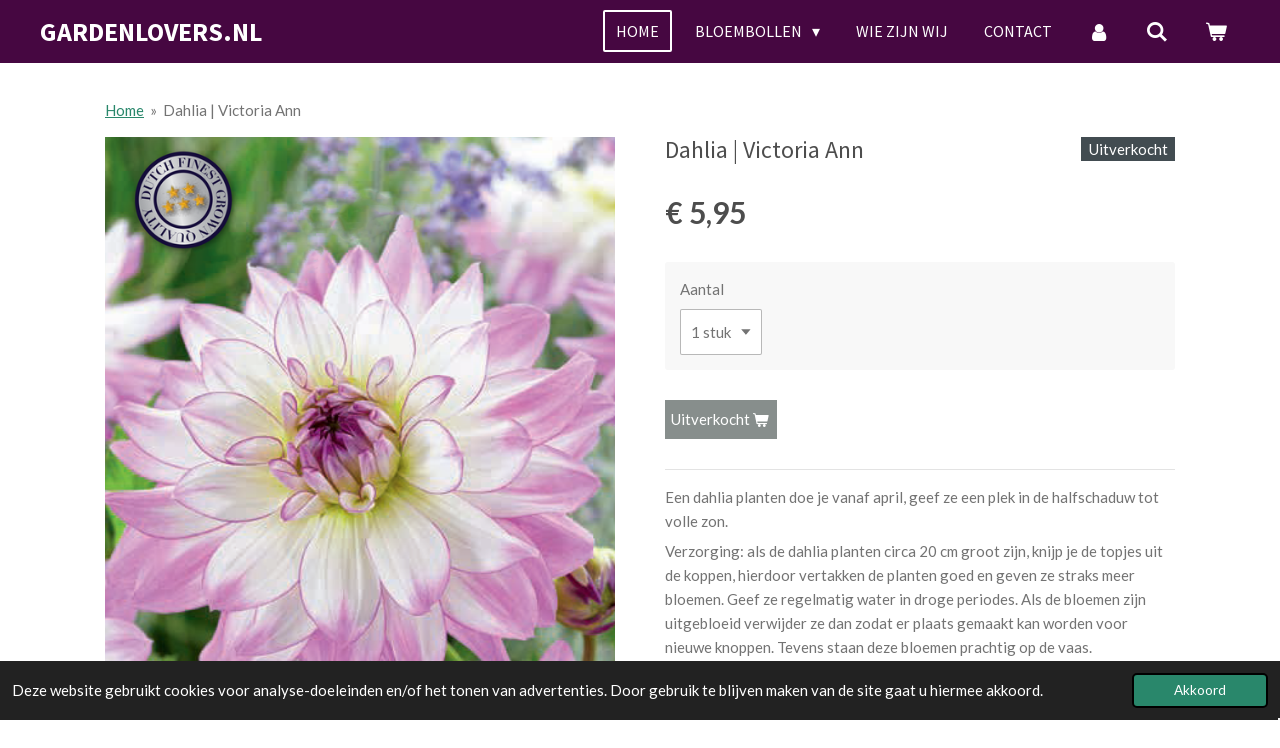

--- FILE ---
content_type: text/html; charset=UTF-8
request_url: https://www.gardenlovers.nl/product/6488174/dahlia-victoria-ann
body_size: 17056
content:
<!DOCTYPE html>
<html lang="nl">
    <head>
        <meta http-equiv="Content-Type" content="text/html; charset=utf-8">
        <meta name="viewport" content="width=device-width, initial-scale=1.0, maximum-scale=5.0">
        <meta http-equiv="X-UA-Compatible" content="IE=edge">
        <link rel="canonical" href="https://www.gardenlovers.nl/product/6488174/dahlia-victoria-ann">
        <link rel="sitemap" type="application/xml" href="https://www.gardenlovers.nl/sitemap.xml">
        <meta property="og:title" content="Dahlia |  Victoria Ann | gardenlovers">
        <meta property="og:url" content="https://www.gardenlovers.nl/product/6488174/dahlia-victoria-ann">
        <base href="https://www.gardenlovers.nl/">
        <meta name="description" property="og:description" content="Een dahlia planten doe je vanaf april, geef ze een plek in de halfschaduw tot volle zon.&amp;nbsp;
Verzorging: als de dahlia planten circa 20 cm groot zijn, knijp je de topjes uit de koppen, hierdoor vertakken de planten goed en geven ze straks meer bloemen. Geef ze regelmatig water in droge periodes. Als de bloemen zijn uitgebloeid verwijder ze dan zodat er plaats gemaakt kan worden voor nieuwe knoppen. Tevens staan deze bloemen prachtig op de vaas.&amp;nbsp;
&amp;nbsp;
Omdat de dahlia laat op gang komt, kun je ze ook heel goed voortrekken in&amp;nbsp;potten. Pot in februari of maart de knollen op, zet ze in een&amp;nbsp;kas&amp;nbsp;en&amp;nbsp;zorg dat ze voldoende licht krijgen zodra ze boven de grond komen. Vanaf mei kunnen de planten naar buiten. Zet ze met pot en al op kale plekken in de border, of gewoon op het terras. In de zomer zijn bepaalde soorten ook in pot gekweekt te koop, deze plant je uit in de border.
&amp;nbsp;
&amp;darr; 15 cm.&amp;nbsp;
&amp;harr; 20 cm.
&amp;uarr; 80 cm.
🌺 mei t/m jul.">
                <script nonce="dd9dfbef9a38998ae0fc9f9a636c96f8">
            
            window.JOUWWEB = window.JOUWWEB || {};
            window.JOUWWEB.application = window.JOUWWEB.application || {};
            window.JOUWWEB.application = {"backends":[{"domain":"jouwweb.nl","freeDomain":"jouwweb.site"},{"domain":"webador.com","freeDomain":"webadorsite.com"},{"domain":"webador.de","freeDomain":"webadorsite.com"},{"domain":"webador.fr","freeDomain":"webadorsite.com"},{"domain":"webador.es","freeDomain":"webadorsite.com"},{"domain":"webador.it","freeDomain":"webadorsite.com"},{"domain":"jouwweb.be","freeDomain":"jouwweb.site"},{"domain":"webador.ie","freeDomain":"webadorsite.com"},{"domain":"webador.co.uk","freeDomain":"webadorsite.com"},{"domain":"webador.at","freeDomain":"webadorsite.com"},{"domain":"webador.be","freeDomain":"webadorsite.com"},{"domain":"webador.ch","freeDomain":"webadorsite.com"},{"domain":"webador.ch","freeDomain":"webadorsite.com"},{"domain":"webador.mx","freeDomain":"webadorsite.com"},{"domain":"webador.com","freeDomain":"webadorsite.com"},{"domain":"webador.dk","freeDomain":"webadorsite.com"},{"domain":"webador.se","freeDomain":"webadorsite.com"},{"domain":"webador.no","freeDomain":"webadorsite.com"},{"domain":"webador.fi","freeDomain":"webadorsite.com"},{"domain":"webador.ca","freeDomain":"webadorsite.com"},{"domain":"webador.ca","freeDomain":"webadorsite.com"},{"domain":"webador.pl","freeDomain":"webadorsite.com"},{"domain":"webador.com.au","freeDomain":"webadorsite.com"},{"domain":"webador.nz","freeDomain":"webadorsite.com"}],"editorLocale":"nl-NL","editorTimezone":"Europe\/Amsterdam","editorLanguage":"nl","analytics4TrackingId":"G-E6PZPGE4QM","analyticsDimensions":[],"backendDomain":"www.jouwweb.nl","backendShortDomain":"jouwweb.nl","backendKey":"jouwweb-nl","freeWebsiteDomain":"jouwweb.site","noSsl":false,"build":{"reference":"dabeacf"},"linkHostnames":["www.jouwweb.nl","www.webador.com","www.webador.de","www.webador.fr","www.webador.es","www.webador.it","www.jouwweb.be","www.webador.ie","www.webador.co.uk","www.webador.at","www.webador.be","www.webador.ch","fr.webador.ch","www.webador.mx","es.webador.com","www.webador.dk","www.webador.se","www.webador.no","www.webador.fi","www.webador.ca","fr.webador.ca","www.webador.pl","www.webador.com.au","www.webador.nz"],"assetsUrl":"https:\/\/assets.jwwb.nl","loginUrl":"https:\/\/www.jouwweb.nl\/inloggen","publishUrl":"https:\/\/www.jouwweb.nl\/v2\/website\/1276502\/publish-proxy","adminUserOrIp":false,"pricing":{"plans":{"lite":{"amount":"700","currency":"EUR"},"pro":{"amount":"1200","currency":"EUR"},"business":{"amount":"2400","currency":"EUR"}},"yearlyDiscount":{"price":{"amount":"0","currency":"EUR"},"ratio":0,"percent":"0%","discountPrice":{"amount":"0","currency":"EUR"},"termPricePerMonth":{"amount":"0","currency":"EUR"},"termPricePerYear":{"amount":"0","currency":"EUR"}}},"hcUrl":{"add-product-variants":"https:\/\/help.jouwweb.nl\/hc\/nl\/articles\/28594307773201","basic-vs-advanced-shipping":"https:\/\/help.jouwweb.nl\/hc\/nl\/articles\/28594268794257","html-in-head":"https:\/\/help.jouwweb.nl\/hc\/nl\/articles\/28594336422545","link-domain-name":"https:\/\/help.jouwweb.nl\/hc\/nl\/articles\/28594325307409","optimize-for-mobile":"https:\/\/help.jouwweb.nl\/hc\/nl\/articles\/28594312927121","seo":"https:\/\/help.jouwweb.nl\/hc\/nl\/sections\/28507243966737","transfer-domain-name":"https:\/\/help.jouwweb.nl\/hc\/nl\/articles\/28594325232657","website-not-secure":"https:\/\/help.jouwweb.nl\/hc\/nl\/articles\/28594252935825"}};
            window.JOUWWEB.brand = {"type":"jouwweb","name":"JouwWeb","domain":"JouwWeb.nl","supportEmail":"support@jouwweb.nl"};
                    
                window.JOUWWEB = window.JOUWWEB || {};
                window.JOUWWEB.websiteRendering = {"locale":"nl-NL","timezone":"Europe\/Amsterdam","routes":{"api\/upload\/product-field":"\/_api\/upload\/product-field","checkout\/cart":"\/winkelwagen","payment":"\/bestelling-afronden\/:publicOrderId","payment\/forward":"\/bestelling-afronden\/:publicOrderId\/forward","public-order":"\/bestelling\/:publicOrderId","checkout\/authorize":"\/winkelwagen\/authorize\/:gateway","wishlist":"\/verlanglijst"}};
                                                    window.JOUWWEB.website = {"id":1276502,"locale":"nl-NL","enabled":true,"title":"gardenlovers","hasTitle":true,"roleOfLoggedInUser":null,"ownerLocale":"nl-NL","plan":"business","freeWebsiteDomain":"jouwweb.site","backendKey":"jouwweb-nl","currency":"EUR","defaultLocale":"nl-NL","url":"https:\/\/www.gardenlovers.nl\/","homepageSegmentId":5111688,"category":"webshop","isOffline":false,"isPublished":true,"locales":["nl-NL"],"allowed":{"ads":false,"credits":true,"externalLinks":true,"slideshow":true,"customDefaultSlideshow":true,"hostedAlbums":true,"moderators":true,"mailboxQuota":10,"statisticsVisitors":true,"statisticsDetailed":true,"statisticsMonths":-1,"favicon":true,"password":true,"freeDomains":2,"freeMailAccounts":1,"canUseLanguages":false,"fileUpload":true,"legacyFontSize":false,"webshop":true,"products":-1,"imageText":false,"search":true,"audioUpload":true,"videoUpload":5000,"allowDangerousForms":false,"allowHtmlCode":true,"mobileBar":true,"sidebar":true,"poll":false,"allowCustomForms":true,"allowBusinessListing":true,"allowCustomAnalytics":true,"allowAccountingLink":true,"digitalProducts":true,"sitemapElement":false},"mobileBar":{"enabled":true,"theme":"accent","email":{"active":true,"value":"antoinet-pieters@live.nl"},"location":{"active":true,"value":"Overbeekweg 30, Enschede"},"phone":{"active":true,"value":"+31651629708"},"whatsapp":{"active":true,"value":"+31651629708"},"social":{"active":true,"network":"facebook","value":"Jongbloedplantenhandel"}},"webshop":{"enabled":true,"currency":"EUR","taxEnabled":true,"taxInclusive":true,"vatDisclaimerVisible":false,"orderNotice":"<p>Indien je speciale wensen hebt kun je deze doorgeven via het Opmerkingen-veld in de laatste stap.<\/p>","orderConfirmation":null,"freeShipping":true,"freeShippingAmount":"35.00","shippingDisclaimerVisible":false,"pickupAllowed":false,"couponAllowed":true,"detailsPageAvailable":true,"socialMediaVisible":true,"termsPage":null,"termsPageUrl":null,"extraTerms":null,"pricingVisible":true,"orderButtonVisible":true,"shippingAdvanced":false,"shippingAdvancedBackEnd":false,"soldOutVisible":true,"backInStockNotificationEnabled":false,"canAddProducts":true,"nextOrderNumber":483,"allowedServicePoints":[],"sendcloudConfigured":false,"sendcloudFallbackPublicKey":"a3d50033a59b4a598f1d7ce7e72aafdf","taxExemptionAllowed":true,"invoiceComment":null,"emptyCartVisible":true,"minimumOrderPrice":null,"productNumbersEnabled":true,"wishlistEnabled":false,"hideTaxOnCart":false},"isTreatedAsWebshop":true};                            window.JOUWWEB.cart = {"products":[],"coupon":null,"shippingCountryCode":null,"shippingChoice":null,"breakdown":[]};                            window.JOUWWEB.scripts = ["website-rendering\/webshop"];                        window.parent.JOUWWEB.colorPalette = window.JOUWWEB.colorPalette;
        </script>
                <title>Dahlia |  Victoria Ann | gardenlovers</title>
                                            <link href="https://primary.jwwb.nl/public/y/g/j/temp-pkcmazcbjkptnvtixhgd/touch-icon-iphone.png?bust=1589451358" rel="apple-touch-icon" sizes="60x60">                                                <link href="https://primary.jwwb.nl/public/y/g/j/temp-pkcmazcbjkptnvtixhgd/touch-icon-ipad.png?bust=1589451358" rel="apple-touch-icon" sizes="76x76">                                                <link href="https://primary.jwwb.nl/public/y/g/j/temp-pkcmazcbjkptnvtixhgd/touch-icon-iphone-retina.png?bust=1589451358" rel="apple-touch-icon" sizes="120x120">                                                <link href="https://primary.jwwb.nl/public/y/g/j/temp-pkcmazcbjkptnvtixhgd/touch-icon-ipad-retina.png?bust=1589451358" rel="apple-touch-icon" sizes="152x152">                                                <link href="https://primary.jwwb.nl/public/y/g/j/temp-pkcmazcbjkptnvtixhgd/favicon.png?bust=1589451358" rel="shortcut icon">                                                <link href="https://primary.jwwb.nl/public/y/g/j/temp-pkcmazcbjkptnvtixhgd/favicon.png?bust=1589451358" rel="icon">                                        <meta property="og:image" content="https&#x3A;&#x2F;&#x2F;primary.jwwb.nl&#x2F;public&#x2F;y&#x2F;g&#x2F;j&#x2F;temp-pkcmazcbjkptnvtixhgd&#x2F;ynp4yh&#x2F;40080dahliavictoriaann.png&#x3F;enable-io&#x3D;true&amp;enable&#x3D;upscale&amp;fit&#x3D;bounds&amp;width&#x3D;1200">
                    <meta property="og:image" content="https&#x3A;&#x2F;&#x2F;primary.jwwb.nl&#x2F;public&#x2F;y&#x2F;g&#x2F;j&#x2F;temp-pkcmazcbjkptnvtixhgd&#x2F;wpwenc&#x2F;online-betaalmethoden-2.jpg">
                                    <meta name="twitter:card" content="summary_large_image">
                        <meta property="twitter:image" content="https&#x3A;&#x2F;&#x2F;primary.jwwb.nl&#x2F;public&#x2F;y&#x2F;g&#x2F;j&#x2F;temp-pkcmazcbjkptnvtixhgd&#x2F;ynp4yh&#x2F;40080dahliavictoriaann.png&#x3F;enable-io&#x3D;true&amp;enable&#x3D;upscale&amp;fit&#x3D;bounds&amp;width&#x3D;1200">
                                                    <script src="https://apis.google.com/js/platform.js?onload=renderOptIn" async defer></script>

<script>
  window.renderOptIn = function() {
    window.gapi.load('surveyoptin', function() {
      window.gapi.surveyoptin.render(
        {
          // REQUIRED FIELDS
          "merchant_id": 296829350,
          "order_id": "ORDER_ID",
          "email": "CUSTOMER_EMAIL",
          "delivery_country": "COUNTRY_CODE",
          "estimated_delivery_date": "YYYY-MM-DD",

          // OPTIONAL FIELDS
          "products": [{"gtin":"GTIN1"}, {"gtin":"GTIN2"}]
        });
    });
  }
</script>


<script src="https://apis.google.com/js/platform.js?onload=renderBadge" async defer></script>

<script>
  window.renderBadge = function() {
    var ratingBadgeContainer = document.createElement("div");
    document.body.appendChild(ratingBadgeContainer);
    window.gapi.load('ratingbadge', function() {
      window.gapi.ratingbadge.render(ratingBadgeContainer, {"merchant_id": 296829350});
    });
  }
</script>


<meta name="google-site-verification" content="-9J4hemFsJYXcBcB6AzmTgtPhZYOT70L7Lw1Pf15eE8">

<!-- Facebook Pixel Code -->
<script>
!function(f,b,e,v,n,t,s)
{if(f.fbq)return;n=f.fbq=function(){n.callMethod?
n.callMethod.apply(n,arguments):n.queue.push(arguments)};
if(!f._fbq)f._fbq=n;n.push=n;n.loaded=!0;n.version='2.0';
n.queue=[];t=b.createElement(e);t.async=!0;
t.src=v;s=b.getElementsByTagName(e)[0];
s.parentNode.insertBefore(t,s)}(window, document,'script',
'https://connect.facebook.net/en_US/fbevents.js');
fbq('init', '837254203502785');
fbq('track', 'PageView');
</script><noscript><img height="1" width="1" style="display:none" src="https://www.facebook.com/tr?id=837254203502785&amp;ev=PageView&amp;noscript=1"></noscript>
<!-- End Facebook Pixel Code -->

<meta name="facebook-domain-verification" content="fkl7no0bnkvtljdwb4kmpfn5w2aqt3">                            <script src="https://www.google.com/recaptcha/enterprise.js?hl=nl&amp;render=explicit" nonce="dd9dfbef9a38998ae0fc9f9a636c96f8" data-turbo-track="reload"></script>
<script src="https://plausible.io/js/script.manual.js" nonce="dd9dfbef9a38998ae0fc9f9a636c96f8" data-turbo-track="reload" defer data-domain="shard2.jouwweb.nl"></script>
<link rel="stylesheet" type="text/css" href="https://gfonts.jwwb.nl/css?display=fallback&amp;family=Lato%3A400%2C700%2C400italic%2C700italic%7CSource+Sans+Pro%3A400%2C700%2C400italic%2C700italic" nonce="dd9dfbef9a38998ae0fc9f9a636c96f8" data-turbo-track="dynamic">
<script src="https://assets.jwwb.nl/assets/build/website-rendering/nl-NL.js?bust=af8dcdef13a1895089e9" nonce="dd9dfbef9a38998ae0fc9f9a636c96f8" data-turbo-track="reload" defer></script>
<script src="https://assets.jwwb.nl/assets/website-rendering/runtime.cee983c75391f900fb05.js?bust=4ce5de21b577bc4120dd" nonce="dd9dfbef9a38998ae0fc9f9a636c96f8" data-turbo-track="reload" defer></script>
<script src="https://assets.jwwb.nl/assets/website-rendering/812.881ee67943804724d5af.js?bust=78ab7ad7d6392c42d317" nonce="dd9dfbef9a38998ae0fc9f9a636c96f8" data-turbo-track="reload" defer></script>
<script src="https://assets.jwwb.nl/assets/website-rendering/main.5cc2a9179e0462270809.js?bust=47fa63093185ee0400ae" nonce="dd9dfbef9a38998ae0fc9f9a636c96f8" data-turbo-track="reload" defer></script>
<link rel="preload" href="https://assets.jwwb.nl/assets/website-rendering/styles.c611799110a447e67981.css?bust=226f06dc4f39cd5a64cc" as="style">
<link rel="preload" href="https://assets.jwwb.nl/assets/website-rendering/fonts/icons-website-rendering/font/website-rendering.woff2?bust=bd2797014f9452dadc8e" as="font" crossorigin>
<link rel="preconnect" href="https://gfonts.jwwb.nl">
<link rel="stylesheet" type="text/css" href="https://assets.jwwb.nl/assets/website-rendering/styles.c611799110a447e67981.css?bust=226f06dc4f39cd5a64cc" nonce="dd9dfbef9a38998ae0fc9f9a636c96f8" data-turbo-track="dynamic">
<link rel="preconnect" href="https://assets.jwwb.nl">
<link rel="stylesheet" type="text/css" href="https://primary.jwwb.nl/public/y/g/j/temp-pkcmazcbjkptnvtixhgd/style.css?bust=1768824739" nonce="dd9dfbef9a38998ae0fc9f9a636c96f8" data-turbo-track="dynamic">    </head>
    <body
        id="top"
        class="jw-is-no-slideshow jw-header-is-text jw-is-segment-product jw-is-frontend jw-is-no-sidebar jw-is-no-messagebar jw-is-no-touch-device jw-is-no-mobile"
                                    data-jouwweb-page="6488174"
                                                data-jouwweb-segment-id="6488174"
                                                data-jouwweb-segment-type="product"
                                                data-template-threshold="960"
                                                data-template-name="concert-banner&#x7C;barber"
                            itemscope
        itemtype="https://schema.org/Product"
    >
                                    <meta itemprop="url" content="https://www.gardenlovers.nl/product/6488174/dahlia-victoria-ann">
        <a href="#main-content" class="jw-skip-link">
            Ga direct naar de hoofdinhoud        </a>
        <div class="jw-background"></div>
        <div class="jw-body">
            <div class="jw-mobile-menu jw-mobile-is-text js-mobile-menu">
            <button
            type="button"
            class="jw-mobile-menu__button jw-mobile-toggle"
            aria-label="Open / sluit menu"
        >
            <span class="jw-icon-burger"></span>
        </button>
        <div class="jw-mobile-header jw-mobile-header--text">
        <a            class="jw-mobile-header-content"
                            href="/"
                        >
                                        <div class="jw-mobile-text">
                    GARDENLOVERS.NL                </div>
                    </a>
    </div>

        <a
        href="/winkelwagen"
        class="jw-mobile-menu__button jw-mobile-header-cart"
        aria-label="Bekijk winkelwagen"
    >
        <span class="jw-icon-badge-wrapper">
            <span class="website-rendering-icon-basket" aria-hidden="true"></span>
            <span class="jw-icon-badge hidden" aria-hidden="true"></span>
        </span>
    </a>
    
    </div>
    <div class="jw-mobile-menu-search jw-mobile-menu-search--hidden">
        <form
            action="/zoeken"
            method="get"
            class="jw-mobile-menu-search__box"
        >
            <input
                type="text"
                name="q"
                value=""
                placeholder="Zoeken..."
                class="jw-mobile-menu-search__input"
                aria-label="Zoeken"
            >
            <button type="submit" class="jw-btn jw-btn--style-flat jw-mobile-menu-search__button" aria-label="Zoeken">
                <span class="website-rendering-icon-search" aria-hidden="true"></span>
            </button>
            <button type="button" class="jw-btn jw-btn--style-flat jw-mobile-menu-search__button js-cancel-search" aria-label="Zoekopdracht annuleren">
                <span class="website-rendering-icon-cancel" aria-hidden="true"></span>
            </button>
        </form>
    </div>
            <header class="header-wrap js-topbar-content-container js-fixed-header-container">
        <div class="header-wrap__inner">
        <div class="header">
            <div class="jw-header-logo">
        <div
    class="jw-header jw-header-title-container jw-header-text jw-header-text-toggle"
    data-stylable="true"
>
    <a        id="jw-header-title"
        class="jw-header-title"
                    href="/"
            >
        GARDENLOVERS.NL    </a>
</div>
</div>
        </div>
        <nav class="menu jw-menu-copy">
            <ul
    id="jw-menu"
    class="jw-menu jw-menu-horizontal"
            >
            <li
    class="jw-menu-item jw-menu-is-active"
>
        <a        class="jw-menu-link js-active-menu-item"
        href="/"                                            data-page-link-id="5111688"
                            >
                <span class="">
            Home        </span>
            </a>
                </li>
            <li
    class="jw-menu-item jw-menu-has-submenu"
>
        <a        class="jw-menu-link"
        href="/bloembollen"                                            data-page-link-id="5407878"
                            >
                <span class="">
            Bloembollen        </span>
                    <span class="jw-arrow jw-arrow-toplevel"></span>
            </a>
                    <ul
            class="jw-submenu"
                    >
                            <li
    class="jw-menu-item"
>
        <a        class="jw-menu-link"
        href="/bloembollen/agapanthus-afrikaanse-lelie"                                            data-page-link-id="6950104"
                            >
                <span class="">
            Agapanthus | Afrikaanse Lelie        </span>
            </a>
                </li>
                            <li
    class="jw-menu-item"
>
        <a        class="jw-menu-link"
        href="/bloembollen/allium"                                            data-page-link-id="5491295"
                            >
                <span class="">
            Allium        </span>
            </a>
                </li>
                            <li
    class="jw-menu-item"
>
        <a        class="jw-menu-link"
        href="/bloembollen/amaryllis-belladonna"                                            data-page-link-id="8320558"
                            >
                <span class="">
            Amaryllis Belladonna        </span>
            </a>
                </li>
                            <li
    class="jw-menu-item"
>
        <a        class="jw-menu-link"
        href="/bloembollen/anemoon"                                            data-page-link-id="8316952"
                            >
                <span class="">
            Anemoon        </span>
            </a>
                </li>
                            <li
    class="jw-menu-item"
>
        <a        class="jw-menu-link"
        href="/bloembollen/arum-sauratum-venosum"                                            data-page-link-id="9297312"
                            >
                <span class="">
            Arum | Sauratum venosum        </span>
            </a>
                </li>
                            <li
    class="jw-menu-item"
>
        <a        class="jw-menu-link"
        href="/bloembollen/begonia"                                            data-page-link-id="8313972"
                            >
                <span class="">
            Begonia        </span>
            </a>
                </li>
                            <li
    class="jw-menu-item"
>
        <a        class="jw-menu-link"
        href="/bloembollen/canna"                                            data-page-link-id="8990222"
                            >
                <span class="">
            Canna        </span>
            </a>
                </li>
                            <li
    class="jw-menu-item"
>
        <a        class="jw-menu-link"
        href="/bloembollen/colchicum"                                            data-page-link-id="8320949"
                            >
                <span class="">
            Colchicum        </span>
            </a>
                </li>
                            <li
    class="jw-menu-item"
>
        <a        class="jw-menu-link"
        href="/bloembollen/colocasia-esculenta"                                            data-page-link-id="9077544"
                            >
                <span class="">
            Colocasia | Esculenta        </span>
            </a>
                </li>
                            <li
    class="jw-menu-item"
>
        <a        class="jw-menu-link"
        href="/bloembollen/crinum"                                            data-page-link-id="7524746"
                            >
                <span class="">
            Crinum        </span>
            </a>
                </li>
                            <li
    class="jw-menu-item"
>
        <a        class="jw-menu-link"
        href="/bloembollen/crocosmia"                                            data-page-link-id="7295888"
                            >
                <span class="">
            Crocosmia        </span>
            </a>
                </li>
                            <li
    class="jw-menu-item"
>
        <a        class="jw-menu-link"
        href="/bloembollen/crocus"                                            data-page-link-id="8321099"
                            >
                <span class="">
            Crocus        </span>
            </a>
                </li>
                            <li
    class="jw-menu-item"
>
        <a        class="jw-menu-link"
        href="/bloembollen/crocus-sativus"                                            data-page-link-id="8321092"
                            >
                <span class="">
            Crocus | Sativus        </span>
            </a>
                </li>
                            <li
    class="jw-menu-item"
>
        <a        class="jw-menu-link"
        href="/bloembollen/dahlia"                                            data-page-link-id="7073455"
                            >
                <span class="">
            Dahlia        </span>
            </a>
                </li>
                            <li
    class="jw-menu-item"
>
        <a        class="jw-menu-link"
        href="/bloembollen/dicentra"                                            data-page-link-id="8990189"
                            >
                <span class="">
            Dicentra        </span>
            </a>
                </li>
                            <li
    class="jw-menu-item"
>
        <a        class="jw-menu-link"
        href="/bloembollen/eranthus"                                            data-page-link-id="8427961"
                            >
                <span class="">
            Eranthus        </span>
            </a>
                </li>
                            <li
    class="jw-menu-item"
>
        <a        class="jw-menu-link"
        href="/bloembollen/eucomis"                                            data-page-link-id="7296207"
                            >
                <span class="">
            Eucomis        </span>
            </a>
                </li>
                            <li
    class="jw-menu-item"
>
        <a        class="jw-menu-link"
        href="/bloembollen/eremures"                                            data-page-link-id="5502052"
                            >
                <span class="">
            Eremures        </span>
            </a>
                </li>
                            <li
    class="jw-menu-item"
>
        <a        class="jw-menu-link"
        href="/bloembollen/fritillaria"                                            data-page-link-id="5802860"
                            >
                <span class="">
            Fritillaria        </span>
            </a>
                </li>
                            <li
    class="jw-menu-item"
>
        <a        class="jw-menu-link"
        href="/bloembollen/galanthus"                                            data-page-link-id="8320982"
                            >
                <span class="">
            Galanthus        </span>
            </a>
                </li>
                            <li
    class="jw-menu-item"
>
        <a        class="jw-menu-link"
        href="/bloembollen/gember-hedychium"                                            data-page-link-id="9297421"
                            >
                <span class="">
            Gember | hedychium        </span>
            </a>
                </li>
                            <li
    class="jw-menu-item"
>
        <a        class="jw-menu-link"
        href="/bloembollen/gladiool"                                            data-page-link-id="7077874"
                            >
                <span class="">
            Gladiool        </span>
            </a>
                </li>
                            <li
    class="jw-menu-item"
>
        <a        class="jw-menu-link"
        href="/bloembollen/gloriosa"                                            data-page-link-id="7078529"
                            >
                <span class="">
            Gloriosa        </span>
            </a>
                </li>
                            <li
    class="jw-menu-item"
>
        <a        class="jw-menu-link"
        href="/bloembollen/hederifolium-cyclaam"                                            data-page-link-id="8320413"
                            >
                <span class="">
            Hederifolium | Cyclaam        </span>
            </a>
                </li>
                            <li
    class="jw-menu-item"
>
        <a        class="jw-menu-link"
        href="/bloembollen/ismene-hymenocallis"                                            data-page-link-id="7299033"
                            >
                <span class="">
            Ismene | Hymenocallis        </span>
            </a>
                </li>
                            <li
    class="jw-menu-item"
>
        <a        class="jw-menu-link"
        href="/bloembollen/incarvilia-anti-mollenplant"                                            data-page-link-id="7137251"
                            >
                <span class="">
            Incarvilia / Anti - Mollenplant        </span>
            </a>
                </li>
                            <li
    class="jw-menu-item"
>
        <a        class="jw-menu-link"
        href="/bloembollen/iris"                                            data-page-link-id="7078682"
                            >
                <span class="">
            Iris        </span>
            </a>
                </li>
                            <li
    class="jw-menu-item"
>
        <a        class="jw-menu-link"
        href="/bloembollen/kniphovia"                                            data-page-link-id="8990994"
                            >
                <span class="">
            Kniphovia        </span>
            </a>
                </li>
                            <li
    class="jw-menu-item"
>
        <a        class="jw-menu-link"
        href="/bloembollen/liatris"                                            data-page-link-id="9297582"
                            >
                <span class="">
            Liatris        </span>
            </a>
                </li>
                            <li
    class="jw-menu-item"
>
        <a        class="jw-menu-link"
        href="/bloembollen/lelie"                                            data-page-link-id="8314795"
                            >
                <span class="">
            Lelie        </span>
            </a>
                </li>
                            <li
    class="jw-menu-item"
>
        <a        class="jw-menu-link"
        href="/bloembollen/mirabilis-jalapa-japanse-wonderbloem"                                            data-page-link-id="8320601"
                            >
                <span class="">
            Mirabilis Jalapa | Japanse wonderbloem        </span>
            </a>
                </li>
                            <li
    class="jw-menu-item"
>
        <a        class="jw-menu-link"
        href="/bloembollen/ornithogalum"                                            data-page-link-id="8427930"
                            >
                <span class="">
            Ornithogalum        </span>
            </a>
                </li>
                            <li
    class="jw-menu-item"
>
        <a        class="jw-menu-link"
        href="/bloembollen/pioenrozen"                                            data-page-link-id="6644576"
                            >
                <span class="">
            Pioenrozen        </span>
            </a>
                </li>
                            <li
    class="jw-menu-item"
>
        <a        class="jw-menu-link"
        href="/bloembollen/polyantus"                                            data-page-link-id="7296087"
                            >
                <span class="">
            Polyantus        </span>
            </a>
                </li>
                            <li
    class="jw-menu-item"
>
        <a        class="jw-menu-link"
        href="/bloembollen/ranonkels"                                            data-page-link-id="5407883"
                            >
                <span class="">
            Ranonkels        </span>
            </a>
                </li>
                            <li
    class="jw-menu-item"
>
        <a        class="jw-menu-link"
        href="/bloembollen/roos-van-jericho-selaginella-2"                                            data-page-link-id="8320488"
                            >
                <span class="">
            Roos van Jericho | Selaginella        </span>
            </a>
                </li>
                            <li
    class="jw-menu-item"
>
        <a        class="jw-menu-link"
        href="/bloembollen/scadoxus"                                            data-page-link-id="8997978"
                            >
                <span class="">
            Scadoxus        </span>
            </a>
                </li>
                            <li
    class="jw-menu-item"
>
        <a        class="jw-menu-link"
        href="/bloembollen/scilla"                                            data-page-link-id="9091444"
                            >
                <span class="">
            Scilla        </span>
            </a>
                </li>
                            <li
    class="jw-menu-item"
>
        <a        class="jw-menu-link"
        href="/bloembollen/tricyrtis"                                            data-page-link-id="7136515"
                            >
                <span class="">
            Tricyrtis        </span>
            </a>
                </li>
                            <li
    class="jw-menu-item"
>
        <a        class="jw-menu-link"
        href="/bloembollen/tigridia"                                            data-page-link-id="7136453"
                            >
                <span class="">
            Tigridia        </span>
            </a>
                </li>
                            <li
    class="jw-menu-item"
>
        <a        class="jw-menu-link"
        href="/bloembollen/tritelia"                                            data-page-link-id="7136611"
                            >
                <span class="">
            Tritelia        </span>
            </a>
                </li>
                            <li
    class="jw-menu-item"
>
        <a        class="jw-menu-link"
        href="/bloembollen/tulpen"                                            data-page-link-id="8317079"
                            >
                <span class="">
            Tulpen        </span>
            </a>
                </li>
                            <li
    class="jw-menu-item"
>
        <a        class="jw-menu-link"
        href="/bloembollen/zantedeschia"                                            data-page-link-id="7136634"
                            >
                <span class="">
            Zantedeschia        </span>
            </a>
                </li>
                    </ul>
        </li>
            <li
    class="jw-menu-item"
>
        <a        class="jw-menu-link"
        href="/wie-zijn-wij"                                            data-page-link-id="5454385"
                            >
                <span class="">
            Wie zijn wij        </span>
            </a>
                </li>
            <li
    class="jw-menu-item"
>
        <a        class="jw-menu-link"
        href="/contact"                                            data-page-link-id="5454256"
                            >
                <span class="">
            Contact        </span>
            </a>
                </li>
            <li
    class="jw-menu-item"
>
        <a        class="jw-menu-link jw-menu-link--icon"
        href="/account"                                                            title="Account"
            >
                                <span class="website-rendering-icon-user"></span>
                            <span class="hidden-desktop-horizontal-menu">
            Account        </span>
            </a>
                </li>
            <li
    class="jw-menu-item jw-menu-search-item"
>
        <button        class="jw-menu-link jw-menu-link--icon jw-text-button"
                                                                    title="Zoeken"
            >
                                <span class="website-rendering-icon-search"></span>
                            <span class="hidden-desktop-horizontal-menu">
            Zoeken        </span>
            </button>
                
            <div class="jw-popover-container jw-popover-container--inline is-hidden">
                <div class="jw-popover-backdrop"></div>
                <div class="jw-popover">
                    <div class="jw-popover__arrow"></div>
                    <div class="jw-popover__content jw-section-white">
                        <form  class="jw-search" action="/zoeken" method="get">
                            
                            <input class="jw-search__input" type="text" name="q" value="" placeholder="Zoeken..." aria-label="Zoeken" >
                            <button class="jw-search__submit" type="submit" aria-label="Zoeken">
                                <span class="website-rendering-icon-search" aria-hidden="true"></span>
                            </button>
                        </form>
                    </div>
                </div>
            </div>
                        </li>
            <li
    class="jw-menu-item js-menu-cart-item "
>
        <a        class="jw-menu-link jw-menu-link--icon"
        href="/winkelwagen"                                                            title="Winkelwagen"
            >
                                    <span class="jw-icon-badge-wrapper">
                        <span class="website-rendering-icon-basket"></span>
                                            <span class="jw-icon-badge hidden">
                    0                </span>
                            <span class="hidden-desktop-horizontal-menu">
            Winkelwagen        </span>
            </a>
                </li>
    
    </ul>

    <script nonce="dd9dfbef9a38998ae0fc9f9a636c96f8" id="jw-mobile-menu-template" type="text/template">
        <ul id="jw-menu" class="jw-menu jw-menu-horizontal jw-menu-spacing--mobile-bar">
                            <li
    class="jw-menu-item jw-menu-search-item"
>
                
                 <li class="jw-menu-item jw-mobile-menu-search-item">
                    <form class="jw-search" action="/zoeken" method="get">
                        <input class="jw-search__input" type="text" name="q" value="" placeholder="Zoeken..." aria-label="Zoeken">
                        <button class="jw-search__submit" type="submit" aria-label="Zoeken">
                            <span class="website-rendering-icon-search" aria-hidden="true"></span>
                        </button>
                    </form>
                </li>
                        </li>
                            <li
    class="jw-menu-item jw-menu-is-active"
>
        <a        class="jw-menu-link js-active-menu-item"
        href="/"                                            data-page-link-id="5111688"
                            >
                <span class="">
            Home        </span>
            </a>
                </li>
                            <li
    class="jw-menu-item jw-menu-has-submenu"
>
        <a        class="jw-menu-link"
        href="/bloembollen"                                            data-page-link-id="5407878"
                            >
                <span class="">
            Bloembollen        </span>
                    <span class="jw-arrow jw-arrow-toplevel"></span>
            </a>
                    <ul
            class="jw-submenu"
                    >
                            <li
    class="jw-menu-item"
>
        <a        class="jw-menu-link"
        href="/bloembollen/agapanthus-afrikaanse-lelie"                                            data-page-link-id="6950104"
                            >
                <span class="">
            Agapanthus | Afrikaanse Lelie        </span>
            </a>
                </li>
                            <li
    class="jw-menu-item"
>
        <a        class="jw-menu-link"
        href="/bloembollen/allium"                                            data-page-link-id="5491295"
                            >
                <span class="">
            Allium        </span>
            </a>
                </li>
                            <li
    class="jw-menu-item"
>
        <a        class="jw-menu-link"
        href="/bloembollen/amaryllis-belladonna"                                            data-page-link-id="8320558"
                            >
                <span class="">
            Amaryllis Belladonna        </span>
            </a>
                </li>
                            <li
    class="jw-menu-item"
>
        <a        class="jw-menu-link"
        href="/bloembollen/anemoon"                                            data-page-link-id="8316952"
                            >
                <span class="">
            Anemoon        </span>
            </a>
                </li>
                            <li
    class="jw-menu-item"
>
        <a        class="jw-menu-link"
        href="/bloembollen/arum-sauratum-venosum"                                            data-page-link-id="9297312"
                            >
                <span class="">
            Arum | Sauratum venosum        </span>
            </a>
                </li>
                            <li
    class="jw-menu-item"
>
        <a        class="jw-menu-link"
        href="/bloembollen/begonia"                                            data-page-link-id="8313972"
                            >
                <span class="">
            Begonia        </span>
            </a>
                </li>
                            <li
    class="jw-menu-item"
>
        <a        class="jw-menu-link"
        href="/bloembollen/canna"                                            data-page-link-id="8990222"
                            >
                <span class="">
            Canna        </span>
            </a>
                </li>
                            <li
    class="jw-menu-item"
>
        <a        class="jw-menu-link"
        href="/bloembollen/colchicum"                                            data-page-link-id="8320949"
                            >
                <span class="">
            Colchicum        </span>
            </a>
                </li>
                            <li
    class="jw-menu-item"
>
        <a        class="jw-menu-link"
        href="/bloembollen/colocasia-esculenta"                                            data-page-link-id="9077544"
                            >
                <span class="">
            Colocasia | Esculenta        </span>
            </a>
                </li>
                            <li
    class="jw-menu-item"
>
        <a        class="jw-menu-link"
        href="/bloembollen/crinum"                                            data-page-link-id="7524746"
                            >
                <span class="">
            Crinum        </span>
            </a>
                </li>
                            <li
    class="jw-menu-item"
>
        <a        class="jw-menu-link"
        href="/bloembollen/crocosmia"                                            data-page-link-id="7295888"
                            >
                <span class="">
            Crocosmia        </span>
            </a>
                </li>
                            <li
    class="jw-menu-item"
>
        <a        class="jw-menu-link"
        href="/bloembollen/crocus"                                            data-page-link-id="8321099"
                            >
                <span class="">
            Crocus        </span>
            </a>
                </li>
                            <li
    class="jw-menu-item"
>
        <a        class="jw-menu-link"
        href="/bloembollen/crocus-sativus"                                            data-page-link-id="8321092"
                            >
                <span class="">
            Crocus | Sativus        </span>
            </a>
                </li>
                            <li
    class="jw-menu-item"
>
        <a        class="jw-menu-link"
        href="/bloembollen/dahlia"                                            data-page-link-id="7073455"
                            >
                <span class="">
            Dahlia        </span>
            </a>
                </li>
                            <li
    class="jw-menu-item"
>
        <a        class="jw-menu-link"
        href="/bloembollen/dicentra"                                            data-page-link-id="8990189"
                            >
                <span class="">
            Dicentra        </span>
            </a>
                </li>
                            <li
    class="jw-menu-item"
>
        <a        class="jw-menu-link"
        href="/bloembollen/eranthus"                                            data-page-link-id="8427961"
                            >
                <span class="">
            Eranthus        </span>
            </a>
                </li>
                            <li
    class="jw-menu-item"
>
        <a        class="jw-menu-link"
        href="/bloembollen/eucomis"                                            data-page-link-id="7296207"
                            >
                <span class="">
            Eucomis        </span>
            </a>
                </li>
                            <li
    class="jw-menu-item"
>
        <a        class="jw-menu-link"
        href="/bloembollen/eremures"                                            data-page-link-id="5502052"
                            >
                <span class="">
            Eremures        </span>
            </a>
                </li>
                            <li
    class="jw-menu-item"
>
        <a        class="jw-menu-link"
        href="/bloembollen/fritillaria"                                            data-page-link-id="5802860"
                            >
                <span class="">
            Fritillaria        </span>
            </a>
                </li>
                            <li
    class="jw-menu-item"
>
        <a        class="jw-menu-link"
        href="/bloembollen/galanthus"                                            data-page-link-id="8320982"
                            >
                <span class="">
            Galanthus        </span>
            </a>
                </li>
                            <li
    class="jw-menu-item"
>
        <a        class="jw-menu-link"
        href="/bloembollen/gember-hedychium"                                            data-page-link-id="9297421"
                            >
                <span class="">
            Gember | hedychium        </span>
            </a>
                </li>
                            <li
    class="jw-menu-item"
>
        <a        class="jw-menu-link"
        href="/bloembollen/gladiool"                                            data-page-link-id="7077874"
                            >
                <span class="">
            Gladiool        </span>
            </a>
                </li>
                            <li
    class="jw-menu-item"
>
        <a        class="jw-menu-link"
        href="/bloembollen/gloriosa"                                            data-page-link-id="7078529"
                            >
                <span class="">
            Gloriosa        </span>
            </a>
                </li>
                            <li
    class="jw-menu-item"
>
        <a        class="jw-menu-link"
        href="/bloembollen/hederifolium-cyclaam"                                            data-page-link-id="8320413"
                            >
                <span class="">
            Hederifolium | Cyclaam        </span>
            </a>
                </li>
                            <li
    class="jw-menu-item"
>
        <a        class="jw-menu-link"
        href="/bloembollen/ismene-hymenocallis"                                            data-page-link-id="7299033"
                            >
                <span class="">
            Ismene | Hymenocallis        </span>
            </a>
                </li>
                            <li
    class="jw-menu-item"
>
        <a        class="jw-menu-link"
        href="/bloembollen/incarvilia-anti-mollenplant"                                            data-page-link-id="7137251"
                            >
                <span class="">
            Incarvilia / Anti - Mollenplant        </span>
            </a>
                </li>
                            <li
    class="jw-menu-item"
>
        <a        class="jw-menu-link"
        href="/bloembollen/iris"                                            data-page-link-id="7078682"
                            >
                <span class="">
            Iris        </span>
            </a>
                </li>
                            <li
    class="jw-menu-item"
>
        <a        class="jw-menu-link"
        href="/bloembollen/kniphovia"                                            data-page-link-id="8990994"
                            >
                <span class="">
            Kniphovia        </span>
            </a>
                </li>
                            <li
    class="jw-menu-item"
>
        <a        class="jw-menu-link"
        href="/bloembollen/liatris"                                            data-page-link-id="9297582"
                            >
                <span class="">
            Liatris        </span>
            </a>
                </li>
                            <li
    class="jw-menu-item"
>
        <a        class="jw-menu-link"
        href="/bloembollen/lelie"                                            data-page-link-id="8314795"
                            >
                <span class="">
            Lelie        </span>
            </a>
                </li>
                            <li
    class="jw-menu-item"
>
        <a        class="jw-menu-link"
        href="/bloembollen/mirabilis-jalapa-japanse-wonderbloem"                                            data-page-link-id="8320601"
                            >
                <span class="">
            Mirabilis Jalapa | Japanse wonderbloem        </span>
            </a>
                </li>
                            <li
    class="jw-menu-item"
>
        <a        class="jw-menu-link"
        href="/bloembollen/ornithogalum"                                            data-page-link-id="8427930"
                            >
                <span class="">
            Ornithogalum        </span>
            </a>
                </li>
                            <li
    class="jw-menu-item"
>
        <a        class="jw-menu-link"
        href="/bloembollen/pioenrozen"                                            data-page-link-id="6644576"
                            >
                <span class="">
            Pioenrozen        </span>
            </a>
                </li>
                            <li
    class="jw-menu-item"
>
        <a        class="jw-menu-link"
        href="/bloembollen/polyantus"                                            data-page-link-id="7296087"
                            >
                <span class="">
            Polyantus        </span>
            </a>
                </li>
                            <li
    class="jw-menu-item"
>
        <a        class="jw-menu-link"
        href="/bloembollen/ranonkels"                                            data-page-link-id="5407883"
                            >
                <span class="">
            Ranonkels        </span>
            </a>
                </li>
                            <li
    class="jw-menu-item"
>
        <a        class="jw-menu-link"
        href="/bloembollen/roos-van-jericho-selaginella-2"                                            data-page-link-id="8320488"
                            >
                <span class="">
            Roos van Jericho | Selaginella        </span>
            </a>
                </li>
                            <li
    class="jw-menu-item"
>
        <a        class="jw-menu-link"
        href="/bloembollen/scadoxus"                                            data-page-link-id="8997978"
                            >
                <span class="">
            Scadoxus        </span>
            </a>
                </li>
                            <li
    class="jw-menu-item"
>
        <a        class="jw-menu-link"
        href="/bloembollen/scilla"                                            data-page-link-id="9091444"
                            >
                <span class="">
            Scilla        </span>
            </a>
                </li>
                            <li
    class="jw-menu-item"
>
        <a        class="jw-menu-link"
        href="/bloembollen/tricyrtis"                                            data-page-link-id="7136515"
                            >
                <span class="">
            Tricyrtis        </span>
            </a>
                </li>
                            <li
    class="jw-menu-item"
>
        <a        class="jw-menu-link"
        href="/bloembollen/tigridia"                                            data-page-link-id="7136453"
                            >
                <span class="">
            Tigridia        </span>
            </a>
                </li>
                            <li
    class="jw-menu-item"
>
        <a        class="jw-menu-link"
        href="/bloembollen/tritelia"                                            data-page-link-id="7136611"
                            >
                <span class="">
            Tritelia        </span>
            </a>
                </li>
                            <li
    class="jw-menu-item"
>
        <a        class="jw-menu-link"
        href="/bloembollen/tulpen"                                            data-page-link-id="8317079"
                            >
                <span class="">
            Tulpen        </span>
            </a>
                </li>
                            <li
    class="jw-menu-item"
>
        <a        class="jw-menu-link"
        href="/bloembollen/zantedeschia"                                            data-page-link-id="7136634"
                            >
                <span class="">
            Zantedeschia        </span>
            </a>
                </li>
                    </ul>
        </li>
                            <li
    class="jw-menu-item"
>
        <a        class="jw-menu-link"
        href="/wie-zijn-wij"                                            data-page-link-id="5454385"
                            >
                <span class="">
            Wie zijn wij        </span>
            </a>
                </li>
                            <li
    class="jw-menu-item"
>
        <a        class="jw-menu-link"
        href="/contact"                                            data-page-link-id="5454256"
                            >
                <span class="">
            Contact        </span>
            </a>
                </li>
                            <li
    class="jw-menu-item"
>
        <a        class="jw-menu-link jw-menu-link--icon"
        href="/account"                                                            title="Account"
            >
                                <span class="website-rendering-icon-user"></span>
                            <span class="hidden-desktop-horizontal-menu">
            Account        </span>
            </a>
                </li>
            
                    </ul>
    </script>
        </nav>
    </div>
</header>
<script nonce="dd9dfbef9a38998ae0fc9f9a636c96f8">
    JOUWWEB.templateConfig = {
        header: {
            selector: '.header-wrap__inner',
            mobileSelector: '.jw-mobile-menu',
            updatePusher: function (topHeight) {
                var $sliderStyle = $('#sliderStyle');

                if ($sliderStyle.length === 0) {
                    $sliderStyle = $('<style />')
                        .attr('id', 'sliderStyle')
                        .appendTo(document.body);
                }

                // Header height without mobile bar
                var headerHeight = $('.header-wrap__inner').outerHeight();

                var paddingTop = topHeight;
                var paddingBottom = Math.min(headerHeight * (2/3), 60);
                $sliderStyle.html(
                    '.jw-slideshow-slide-content {' +
                    '    padding-top: ' + paddingTop + 'px;' +
                    '    padding-bottom: ' + paddingBottom + 'px;' +
                    '}' +
                    '.bx-controls-direction {' +
                    '    margin-top: ' + ((paddingTop - paddingBottom) / 2) + 'px;' +
                    '}'
                );

                // make sure slider also gets correct height (because of the added padding)
                $('.jw-slideshow-slide[aria-hidden=false]').each(function (index) {
                    var $this = $(this);
                    topHeight = $this.outerHeight() > topHeight ? $this.outerHeight() : topHeight;
                    $this.closest('.bx-viewport').css({
                        height: topHeight + 'px',
                    });
                });

                // If a page has a message-bar, offset the mobile nav.
                const $messageBar = $('.message-bar');
                if ($messageBar.length > 0) {
                    $('.js-mobile-menu, .jw-menu-clone').css('top', $messageBar.outerHeight());
                }
            },
        },
        mainContentOffset: function () {
            const $body = $('body');

            function measureAffixedHeaderHeight() {
                const $headerWrap = $('.header-wrap');
                const $headerWrapInner = $('.header-wrap__inner');

                // Early return if header is already affixed
                if ($body.hasClass('jw-is-header-affix')) {
                    return $headerWrap.height();
                }

                // Switch to affixed header (without transition)
                $headerWrapInner.css('transition', 'none');
                $body.addClass('jw-is-header-affix');

                // Measure affixed header height
                const headerHeight = $headerWrap.height();

                // Switch back to unaffixed header (without transition)
                $body.removeClass('jw-is-header-affix');
                $headerWrap.height(); // force reflow
                $headerWrapInner.css('transition', '');

                return headerHeight;
            }

            const headerHeight = measureAffixedHeaderHeight();
            return $('.main-content').offset().top - ($body.hasClass('jw-menu-is-mobile') ? 0 : headerHeight);
        },
    };
</script>
<div class="main-content">
    
<main id="main-content" class="block-content">
    <div data-section-name="content" class="jw-section jw-section-content jw-responsive">
        <div class="jw-strip jw-strip--default jw-strip--style-color jw-strip--primary jw-strip--color-default jw-strip--padding-start"><div class="jw-strip__content-container"><div class="jw-strip__content jw-responsive">    
                        <nav class="jw-breadcrumbs" aria-label="Kruimelpad"><ol><li><a href="/" class="jw-breadcrumbs__link">Home</a></li><li><span class="jw-breadcrumbs__separator" aria-hidden="true">&raquo;</span><a href="/product/6488174/dahlia-victoria-ann" class="jw-breadcrumbs__link jw-breadcrumbs__link--current" aria-current="page">Dahlia |  Victoria Ann</a></li></ol></nav>    <div
        class="product-page js-product-container"
        data-webshop-product="&#x7B;&quot;id&quot;&#x3A;6488174,&quot;title&quot;&#x3A;&quot;Dahlia&#x20;&#x7C;&#x20;&#x20;Victoria&#x20;Ann&quot;,&quot;url&quot;&#x3A;&quot;&#x5C;&#x2F;product&#x5C;&#x2F;6488174&#x5C;&#x2F;dahlia-victoria-ann&quot;,&quot;variants&quot;&#x3A;&#x5B;&#x7B;&quot;id&quot;&#x3A;21915468,&quot;stock&quot;&#x3A;0,&quot;limited&quot;&#x3A;true,&quot;propertyValueIds&quot;&#x3A;&#x5B;9070057&#x5D;&#x7D;,&#x7B;&quot;id&quot;&#x3A;21915469,&quot;stock&quot;&#x3A;0,&quot;limited&quot;&#x3A;true,&quot;propertyValueIds&quot;&#x3A;&#x5B;9070058&#x5D;&#x7D;,&#x7B;&quot;id&quot;&#x3A;21915470,&quot;stock&quot;&#x3A;0,&quot;limited&quot;&#x3A;true,&quot;propertyValueIds&quot;&#x3A;&#x5B;9070059&#x5D;&#x7D;,&#x7B;&quot;id&quot;&#x3A;21915471,&quot;stock&quot;&#x3A;0,&quot;limited&quot;&#x3A;true,&quot;propertyValueIds&quot;&#x3A;&#x5B;9070060&#x5D;&#x7D;,&#x7B;&quot;id&quot;&#x3A;21915472,&quot;stock&quot;&#x3A;0,&quot;limited&quot;&#x3A;true,&quot;propertyValueIds&quot;&#x3A;&#x5B;9070061&#x5D;&#x7D;&#x5D;,&quot;image&quot;&#x3A;&#x7B;&quot;id&quot;&#x3A;54752751,&quot;url&quot;&#x3A;&quot;https&#x3A;&#x5C;&#x2F;&#x5C;&#x2F;primary.jwwb.nl&#x5C;&#x2F;public&#x5C;&#x2F;y&#x5C;&#x2F;g&#x5C;&#x2F;j&#x5C;&#x2F;temp-pkcmazcbjkptnvtixhgd&#x5C;&#x2F;40080dahliavictoriaann.png&quot;,&quot;width&quot;&#x3A;799,&quot;height&quot;&#x3A;1142&#x7D;&#x7D;"
        data-is-detail-view="1"
    >
                <div class="product-page__top">
            <h1 class="product-page__heading" itemprop="name">
                Dahlia |  Victoria Ann            </h1>
            <div class="product-sticker product-sticker--sold-out">Uitverkocht</div>                    </div>
                                <div class="product-page__image-container">
                <div
                    class="image-gallery image-gallery--single-item"
                    role="group"
                    aria-roledescription="carousel"
                    aria-label="Productafbeeldingen"
                >
                    <div class="image-gallery__main">
                        <div
                            class="image-gallery__slides"
                            aria-live="polite"
                            aria-atomic="false"
                        >
                                                                                            <div
                                    class="image-gallery__slide-container"
                                    role="group"
                                    aria-roledescription="slide"
                                    aria-hidden="false"
                                    aria-label="1 van 1"
                                >
                                    <a
                                        class="image-gallery__slide-item"
                                        href="https://primary.jwwb.nl/public/y/g/j/temp-pkcmazcbjkptnvtixhgd/ynp4yh/40080dahliavictoriaann.png"
                                        data-width="1663"
                                        data-height="2376"
                                        data-image-id="54752751"
                                        tabindex="0"
                                    >
                                        <div class="image-gallery__slide-image">
                                            <img
                                                                                                    itemprop="image"
                                                    alt="Dahlia&#x20;&#x7C;&#x20;&#x20;Victoria&#x20;Ann"
                                                                                                src="https://primary.jwwb.nl/public/y/g/j/temp-pkcmazcbjkptnvtixhgd/40080dahliavictoriaann.png?enable-io=true&enable=upscale&width=600"
                                                srcset="https://primary.jwwb.nl/public/y/g/j/temp-pkcmazcbjkptnvtixhgd/ynp4yh/40080dahliavictoriaann.png?enable-io=true&width=600 600w"
                                                sizes="(min-width: 960px) 50vw, 100vw"
                                                width="1663"
                                                height="2376"
                                            >
                                        </div>
                                    </a>
                                </div>
                                                    </div>
                        <div class="image-gallery__controls">
                            <button
                                type="button"
                                class="image-gallery__control image-gallery__control--prev image-gallery__control--disabled"
                                aria-label="Vorige afbeelding"
                            >
                                <span class="website-rendering-icon-left-open-big"></span>
                            </button>
                            <button
                                type="button"
                                class="image-gallery__control image-gallery__control--next image-gallery__control--disabled"
                                aria-label="Volgende afbeelding"
                            >
                                <span class="website-rendering-icon-right-open-big"></span>
                            </button>
                        </div>
                    </div>
                                    </div>
            </div>
                <div class="product-page__container">
            <div itemprop="offers" itemscope itemtype="https://schema.org/Offer">
                                <meta itemprop="availability" content="https://schema.org/OutOfStock">
                                                        <meta itemprop="price" content="5.95">
                    <meta itemprop="priceCurrency" content="EUR">
                    <div class="product-page__price-container">
                        <div class="product__price js-product-container__price">
                            <span class="product__price__price">€ 5,95</span>
                        </div>
                        <div class="product__free-shipping-motivator js-product-container__free-shipping-motivator"></div>
                    </div>
                                                </div>
                                        <div class="product-page__customization-container jw-element-form-well">
                                        <div class="product__variants jw-select hidden">
    <select
        class="product__variants-select jw-select__input js-product-container__options jw-element-form-input-text"
        aria-label="Aantal"
    >
        <optgroup label="Aantal"></optgroup>
                    <option
                value="21915468"
                data-price-html="&lt;span class=&quot;product__price__price&quot;&gt;€ 5,95&lt;/span&gt;
"
                selected            >
                1 stuk                                    - € 5,95                            </option>
                    <option
                value="21915469"
                data-price-html="&lt;span class=&quot;product__price__price&quot;&gt;€ 10,50&lt;/span&gt;
"
                            >
                2 stuks                                    - € 10,50                            </option>
                    <option
                value="21915470"
                data-price-html="&lt;span class=&quot;product__price__price&quot;&gt;€ 14,25&lt;/span&gt;
"
                            >
                3 stuks                                    - € 14,25                            </option>
                    <option
                value="21915471"
                data-price-html="&lt;span class=&quot;product__price__price&quot;&gt;€ 17,00&lt;/span&gt;
"
                            >
                4 stuks                                    - € 17,00                            </option>
                    <option
                value="21915472"
                data-price-html="&lt;span class=&quot;product__price__price&quot;&gt;€ 18,75&lt;/span&gt;
"
                            >
                5 stuks                                    - € 18,75                            </option>
            </select>
</div>
                                            <div class="product-properties">
                                                            <div class="product__property product__property--selectbox">
    <label for="product-property-69714da25019f">
        Aantal    </label>

            <div class="product__property-list jw-select">
            <select
                name="variantProperty"
                class="jw-select__input jw-element-form-input-text js-product-container__properties"
                id="product-property-69714da25019f"
            >
                                    <option
                        value="9070057"
                                                    selected
                                            >
                        1 stuk                    </option>
                                    <option
                        value="9070058"
                                            >
                        2 stuks                    </option>
                                    <option
                        value="9070059"
                                            >
                        3 stuks                    </option>
                                    <option
                        value="9070060"
                                            >
                        4 stuks                    </option>
                                    <option
                        value="9070061"
                                            >
                        5 stuks                    </option>
                            </select>
        </div>

    </div>
                                                                                </div>
                                                                            </div>
                        <div class="product-page__button-container">
                                <button
    type="button"
    class="jw-btn product__add-to-cart js-product-container__button jw-btn--size-medium"
    title="Uitverkocht"
                disabled
    >
    <span>Uitverkocht</span>
</button>
                            </div>
            <div class="product-page__button-notice hidden js-product-container__button-notice"></div>
                            <div class="product-page__number-container js-product-container__number-container hidden">
                    <span class="product-page__number-label">Artikelnummer:</span>
                    <span class="product-page__number js-product-container__number">
                                            </span>
                </div>
            
                            <div class="product-page__description" itemprop="description">
                                        <p>Een dahlia planten doe je vanaf april, geef ze een plek in de halfschaduw tot volle zon.&nbsp;</p>
<p>Verzorging: als de dahlia planten circa 20 cm groot zijn, knijp je de topjes uit de koppen, hierdoor vertakken de planten goed en geven ze straks meer bloemen. Geef ze regelmatig water in droge periodes. Als de bloemen zijn uitgebloeid verwijder ze dan zodat er plaats gemaakt kan worden voor nieuwe knoppen. Tevens staan deze bloemen prachtig op de vaas.&nbsp;</p>
<p>&nbsp;</p>
<p>Omdat de dahlia laat op gang komt, kun je ze ook heel goed voortrekken in&nbsp;potten. Pot in februari of maart de knollen op, zet ze in een&nbsp;kas&nbsp;en&nbsp;zorg dat ze voldoende licht krijgen zodra ze boven de grond komen. Vanaf mei kunnen de planten naar buiten. Zet ze met pot en al op kale plekken in de border, of gewoon op het terras. In de zomer zijn bepaalde soorten ook in pot gekweekt te koop, deze plant je uit in de border.</p>
<p>&nbsp;</p>
<p><span>&darr; 15 cm.&nbsp;</span></p>
<p><span>&harr; 20 cm.</span></p>
<p><span>&uarr; 80 cm.</span></p>
<p><span>🌺 mei t/m jul.</span></p>                </div>
                                                    <div class="product-page__social">
                    <div
    id="jw-element-"
    data-jw-element-id=""
        class="jw-tree-node jw-element jw-social-share jw-node-is-first-child jw-node-is-last-child"
>
    <div class="jw-element-social-share" style="text-align: left">
    <div class="share-button-container share-button-container--buttons-mini share-button-container--align-left jw-element-content">
                                                                <a
                    class="share-button share-button--facebook jw-element-social-share-button jw-element-social-share-button-facebook "
                                            href=""
                        data-href-template="http://www.facebook.com/sharer/sharer.php?u=[url]"
                                                            rel="nofollow noopener noreferrer"
                    target="_blank"
                >
                    <span class="share-button__icon website-rendering-icon-facebook"></span>
                    <span class="share-button__label">Delen</span>
                </a>
                                                                            <a
                    class="share-button share-button--twitter jw-element-social-share-button jw-element-social-share-button-twitter "
                                            href=""
                        data-href-template="http://x.com/intent/post?text=[url]"
                                                            rel="nofollow noopener noreferrer"
                    target="_blank"
                >
                    <span class="share-button__icon website-rendering-icon-x-logo"></span>
                    <span class="share-button__label">Deel</span>
                </a>
                                                                            <a
                    class="share-button share-button--linkedin jw-element-social-share-button jw-element-social-share-button-linkedin "
                                            href=""
                        data-href-template="http://www.linkedin.com/shareArticle?mini=true&amp;url=[url]"
                                                            rel="nofollow noopener noreferrer"
                    target="_blank"
                >
                    <span class="share-button__icon website-rendering-icon-linkedin"></span>
                    <span class="share-button__label">Share</span>
                </a>
                                                                                        <a
                    class="share-button share-button--whatsapp jw-element-social-share-button jw-element-social-share-button-whatsapp  share-button--mobile-only"
                                            href=""
                        data-href-template="whatsapp://send?text=[url]"
                                                            rel="nofollow noopener noreferrer"
                    target="_blank"
                >
                    <span class="share-button__icon website-rendering-icon-whatsapp"></span>
                    <span class="share-button__label">Delen</span>
                </a>
                                    </div>
    </div>
</div>                </div>
                    </div>
    </div>

    </div></div></div>
<div class="product-page__content">
    <div
    id="jw-element-149118679"
    data-jw-element-id="149118679"
        class="jw-tree-node jw-element jw-strip-root jw-tree-container jw-responsive jw-node-is-first-child jw-node-is-last-child"
>
    <div
    id="jw-element-345144739"
    data-jw-element-id="345144739"
        class="jw-tree-node jw-element jw-strip jw-tree-container jw-tree-container--empty jw-responsive jw-strip--default jw-strip--style-color jw-strip--color-default jw-strip--padding-both jw-node-is-first-child jw-strip--primary jw-node-is-last-child"
>
    <div class="jw-strip__content-container"><div class="jw-strip__content jw-responsive"></div></div></div></div></div>
            </div>
</main>
    </div>
<footer class="block-footer">
    <div
        data-section-name="footer"
        class="jw-section jw-section-footer jw-responsive"
    >
                <div class="jw-strip jw-strip--default jw-strip--style-color jw-strip--primary jw-strip--color-default jw-strip--padding-both"><div class="jw-strip__content-container"><div class="jw-strip__content jw-responsive">            <div
    id="jw-element-80644834"
    data-jw-element-id="80644834"
        class="jw-tree-node jw-element jw-simple-root jw-tree-container jw-responsive jw-node-is-first-child jw-node-is-last-child"
>
    <div
    id="jw-element-80644880"
    data-jw-element-id="80644880"
        class="jw-tree-node jw-element jw-columns jw-tree-container jw-responsive jw-tree-horizontal jw-columns--mode-flex jw-node-is-first-child"
>
    <div
    id="jw-element-80644905"
    data-jw-element-id="80644905"
            style="width: 54.28%"
        class="jw-tree-node jw-element jw-column jw-tree-container jw-responsive jw-node-is-first-child"
>
    <div
    id="jw-element-80644906"
    data-jw-element-id="80644906"
        class="jw-tree-node jw-element jw-image-text jw-node-is-first-child"
>
    <div class="jw-element-imagetext-text">
            <h2 class="jw-heading-100"></h2>
<p><span style="color: #9dd573;"><strong>Voor 12:00 uur besteld, is de volgende dag in huis!</strong></span></p>
<p><span style="color: #ddf0ce;">Al onze bloembollen zijn voorzien van plantinstructies.</span></p>
<p><span style="color: #ddf0ce;">Wij geven 100 % bloeigarantie!</span></p>
<p>&nbsp;</p>
<p>&nbsp;</p>
<p>&nbsp;</p>
<p>&nbsp;</p>    </div>
</div><div
    id="jw-element-101970170"
    data-jw-element-id="101970170"
        class="jw-tree-node jw-element jw-comments"
>
    <div class="jw-comment-module" data-container-id="101970170">
            <div class="jw-comment-form-container">
            <h2>Reactie plaatsen</h2>
            <div class="jw-comment-form jw-form-container" data-parent-id="0">
    <form method="POST" name="comment">        <div class="jw-element-form-error jw-comment-error"></div>
        <div class="jw-element-form-group"><label for="name" class="jw-element-form-label">Naam *</label><div class="jw-element-form-content"><input type="text" name="name" id="name" maxlength="100" class="form-control&#x20;jw-element-form-input-text" value=""></div></div>        <div class="jw-element-form-group"><label for="email" class="jw-element-form-label">E-mailadres *</label><div class="jw-element-form-content"><input type="email" name="email" id="email" maxlength="200" class="form-control&#x20;jw-element-form-input-text" value=""></div></div>        <div class="jw-element-form-group"><label for="body" class="jw-element-form-label">Bericht *</label><div class="jw-element-form-content"><textarea name="body" id="body" maxlength="5000" class="form-control&#x20;jw-element-form-input-text"></textarea></div></div>        <div class="hidden"><label for="captcha" class="jw-element-form-label">Laat dit veld leeg *</label><div class="jw-element-form-content"><input type="text" name="captcha" id="captcha" class="form-control&#x20;jw-element-form-input-text" value=""></div></div>                                        <input type="hidden" name="captcha-response" data-sitekey="6Lf2k5ApAAAAAHnwq8755XMiirIOTY2Cw_UdHdfa" data-action="COMMENT" id="jwFormHbZdYZ_captcha-response" value="">        <div
            class="jw-element-form-group captcha-form-group hidden"
            data-jw-controller="website--form--lazy-captcha-group"        >
            <div class="jw-element-form-content">
                <div class="captcha-widget" data-jw-controller="common--form--captcha-checkbox" data-common--form--captcha-checkbox-action-value="COMMENT" data-common--form--captcha-checkbox-sitekey-value="6Lf2k5ApAAAAAHnwq8755XMiirIOTY2Cw_UdHdfa"></div>                            </div>
        </div>
            <input type="hidden" name="comment-csrf-101970170-main" id="jwFormxjR1kA_comment-csrf-101970170-main" value="9wRStguN9gijaZ71">        <input type="hidden" name="action" id="jwForm5M31d7_action" value="new-comment">        <input type="hidden" name="element" id="jwForm2fADrH_element" value="101970170">                <div class="jw-element-form-group"><div class="jw-element-form-content"><button type="submit" name="submit" id="jwFormZorA1q_submit" class="jw-btn jw-btn--size-small">Verstuur reactie</button></div></div>    </form></div>
        </div>
        <div
        class="jw-comments-container is-more-comments"
        data-number-of-comments="64"
        data-comments-per-page="10"
    >
        <h2>Reacties</h2>
        <div class="jw-comments jw-comments-real">
                                                                                                                                                                                                                                                                                                                                                                                                                                        </div>
                    <div class="jw-comments-pagination">
                <a href="#">Toon meer berichten</a>
            </div>
            <div class="jw-comments-loader"><img src="https://assets.jwwb.nl/assets/img/loader.gif?bust=b519b4f1f8b019f2d84b"/></div>
            </div>
    </div>
</div><div
    id="jw-element-149450406"
    data-jw-element-id="149450406"
        class="jw-tree-node jw-element jw-image jw-node-is-last-child"
>
    <div
    class="jw-intent jw-element-image jw-element-content jw-element-image-is-left jw-element-image--full-width-to-420"
            style="width: 332px;"
    >
            
        
                <picture
            class="jw-element-image__image-wrapper jw-image-is-square jw-intrinsic"
            style="padding-top: 43.75%;"
        >
                                            <img class="jw-element-image__image jw-intrinsic__item" style="--jw-element-image--pan-x: 0.5; --jw-element-image--pan-y: 0.5;" alt="" src="https://primary.jwwb.nl/public/y/g/j/temp-pkcmazcbjkptnvtixhgd/online-betaalmethoden-2.jpg" srcset="https://primary.jwwb.nl/public/y/g/j/temp-pkcmazcbjkptnvtixhgd/wpwenc/online-betaalmethoden-2.jpg?enable-io=true&amp;width=96 96w, https://primary.jwwb.nl/public/y/g/j/temp-pkcmazcbjkptnvtixhgd/wpwenc/online-betaalmethoden-2.jpg?enable-io=true&amp;width=147 147w, https://primary.jwwb.nl/public/y/g/j/temp-pkcmazcbjkptnvtixhgd/wpwenc/online-betaalmethoden-2.jpg?enable-io=true&amp;width=226 226w, https://primary.jwwb.nl/public/y/g/j/temp-pkcmazcbjkptnvtixhgd/wpwenc/online-betaalmethoden-2.jpg?enable-io=true&amp;width=347 347w, https://primary.jwwb.nl/public/y/g/j/temp-pkcmazcbjkptnvtixhgd/wpwenc/online-betaalmethoden-2.jpg?enable-io=true&amp;width=532 532w, https://primary.jwwb.nl/public/y/g/j/temp-pkcmazcbjkptnvtixhgd/wpwenc/online-betaalmethoden-2.jpg?enable-io=true&amp;width=816 816w, https://primary.jwwb.nl/public/y/g/j/temp-pkcmazcbjkptnvtixhgd/wpwenc/online-betaalmethoden-2.jpg?enable-io=true&amp;width=1252 1252w, https://primary.jwwb.nl/public/y/g/j/temp-pkcmazcbjkptnvtixhgd/wpwenc/online-betaalmethoden-2.jpg?enable-io=true&amp;width=1920 1920w" sizes="auto, min(100vw, 332px), 100vw" loading="lazy" width="800" height="350">                    </picture>

            </div>
</div></div><div
    id="jw-element-141487487"
    data-jw-element-id="141487487"
            style="width: 45.72%"
        class="jw-tree-node jw-element jw-column jw-tree-container jw-responsive jw-node-is-last-child"
>
    <div
    id="jw-element-80644915"
    data-jw-element-id="80644915"
        class="jw-tree-node jw-element jw-image-text jw-node-is-first-child jw-node-is-last-child"
>
    <div class="jw-element-imagetext-text">
            <p><span style="color: #9dd573;"><strong>Overbeekweg 30</strong></span></p>
<p><span style="color: #9dd573;"><strong>7548RK Boekelo </strong></span></p>
<p><span style="color: #9dd573;"><strong>KVK 72583940</strong></span></p>
<p>&nbsp;</p>
<p><span style="color: #9dd573;"><strong>Telefoon: 06 5162 9708</strong></span></p>
<p><span style="color: #ddf0ce;">E-mail: info@gardenlovers.nl&nbsp;</span></p>    </div>
</div></div></div><div
    id="jw-element-107019231"
    data-jw-element-id="107019231"
        class="jw-tree-node jw-element jw-html jw-node-is-last-child"
>
    <div class="jw-html-wrapper">
    <!-- Global site tag (gtag.js) - Google Analytics -->
<script async src="https://www.googletagmanager.com/gtag/js?id=UA-188082125-1">
</script>
<script>
  window.dataLayer = window.dataLayer || [];
  function gtag(){dataLayer.push(arguments);}
  gtag('js', new Date());

  gtag('config', 'UA-188082125-1');
</script>    </div>
</div></div>                            <div class="jw-credits clear">
                    <div class="jw-credits-owner">
                        <div id="jw-footer-text">
                            <div class="jw-footer-text-content">
                                &copy; 2020 - 2026 gardenlovers                            </div>
                        </div>
                    </div>
                    <div class="jw-credits-right">
                                                <div id="jw-credits-tool">
    <small>
        Powered by <a href="https://www.jouwweb.nl" rel="">JouwWeb</a>    </small>
</div>
                    </div>
                </div>
                    </div></div></div>    </div>
</footer>
            
<div class="jw-bottom-bar__container">
    </div>
<div class="jw-bottom-bar__spacer">
    </div>

            <div id="jw-variable-loaded" style="display: none;"></div>
            <div id="jw-variable-values" style="display: none;">
                                    <span data-jw-variable-key="background-color" class="jw-variable-value-background-color"></span>
                                    <span data-jw-variable-key="background" class="jw-variable-value-background"></span>
                                    <span data-jw-variable-key="font-family" class="jw-variable-value-font-family"></span>
                                    <span data-jw-variable-key="paragraph-color" class="jw-variable-value-paragraph-color"></span>
                                    <span data-jw-variable-key="paragraph-link-color" class="jw-variable-value-paragraph-link-color"></span>
                                    <span data-jw-variable-key="paragraph-font-size" class="jw-variable-value-paragraph-font-size"></span>
                                    <span data-jw-variable-key="heading-color" class="jw-variable-value-heading-color"></span>
                                    <span data-jw-variable-key="heading-link-color" class="jw-variable-value-heading-link-color"></span>
                                    <span data-jw-variable-key="heading-font-size" class="jw-variable-value-heading-font-size"></span>
                                    <span data-jw-variable-key="heading-font-family" class="jw-variable-value-heading-font-family"></span>
                                    <span data-jw-variable-key="menu-text-color" class="jw-variable-value-menu-text-color"></span>
                                    <span data-jw-variable-key="menu-text-link-color" class="jw-variable-value-menu-text-link-color"></span>
                                    <span data-jw-variable-key="menu-text-font-size" class="jw-variable-value-menu-text-font-size"></span>
                                    <span data-jw-variable-key="menu-font-family" class="jw-variable-value-menu-font-family"></span>
                                    <span data-jw-variable-key="menu-capitalize" class="jw-variable-value-menu-capitalize"></span>
                                    <span data-jw-variable-key="website-size" class="jw-variable-value-website-size"></span>
                                    <span data-jw-variable-key="footer-text-color" class="jw-variable-value-footer-text-color"></span>
                                    <span data-jw-variable-key="footer-text-link-color" class="jw-variable-value-footer-text-link-color"></span>
                                    <span data-jw-variable-key="footer-text-font-size" class="jw-variable-value-footer-text-font-size"></span>
                                    <span data-jw-variable-key="content-color" class="jw-variable-value-content-color"></span>
                                    <span data-jw-variable-key="header-color" class="jw-variable-value-header-color"></span>
                                    <span data-jw-variable-key="accent-color" class="jw-variable-value-accent-color"></span>
                                    <span data-jw-variable-key="footer-color" class="jw-variable-value-footer-color"></span>
                                    <span data-jw-variable-key="menu-text-over-banner-color" class="jw-variable-value-menu-text-over-banner-color"></span>
                            </div>
        </div>
                            <script nonce="dd9dfbef9a38998ae0fc9f9a636c96f8" type="application/ld+json">[{"@context":"https:\/\/schema.org","@type":"Organization","url":"https:\/\/www.gardenlovers.nl\/","name":"gardenlovers","logo":{"@type":"ImageObject","url":"https:\/\/primary.jwwb.nl\/public\/y\/g\/j\/temp-pkcmazcbjkptnvtixhgd\/tjlba9\/7BCA5800-E15D-43D7-882C-402406C8CED6.png?enable-io=true&enable=upscale&height=60","width":80,"height":60},"email":"antoinet-pieters@live.nl","telephone":"+31651629708"}]</script>
                <script nonce="dd9dfbef9a38998ae0fc9f9a636c96f8">window.JOUWWEB = window.JOUWWEB || {}; window.JOUWWEB.experiment = {"enrollments":{},"defaults":{"only-annual-discount-restart":"3months-50pct","ai-homepage-structures":"on","checkout-shopping-cart-design":"on","ai-page-wizard-ui":"on","payment-cycle-dropdown":"on","trustpilot-checkout":"widget","improved-homepage-structures":"on"}};</script>        <script nonce="dd9dfbef9a38998ae0fc9f9a636c96f8">
            window.JOUWWEB = window.JOUWWEB || {};
            window.JOUWWEB.cookieConsent = {"theme":"jw","showLink":false,"content":{"message":"Deze website gebruikt cookies voor analyse-doeleinden en\/of het tonen van advertenties. Door gebruik te blijven maken van de site gaat u hiermee akkoord.","dismiss":"Akkoord"},"autoOpen":true,"cookie":{"name":"cookieconsent_status"}};
        </script>
<script nonce="dd9dfbef9a38998ae0fc9f9a636c96f8">window.plausible = window.plausible || function() { (window.plausible.q = window.plausible.q || []).push(arguments) };plausible('pageview', { props: {website: 1276502 }});</script>                                </body>
</html>
